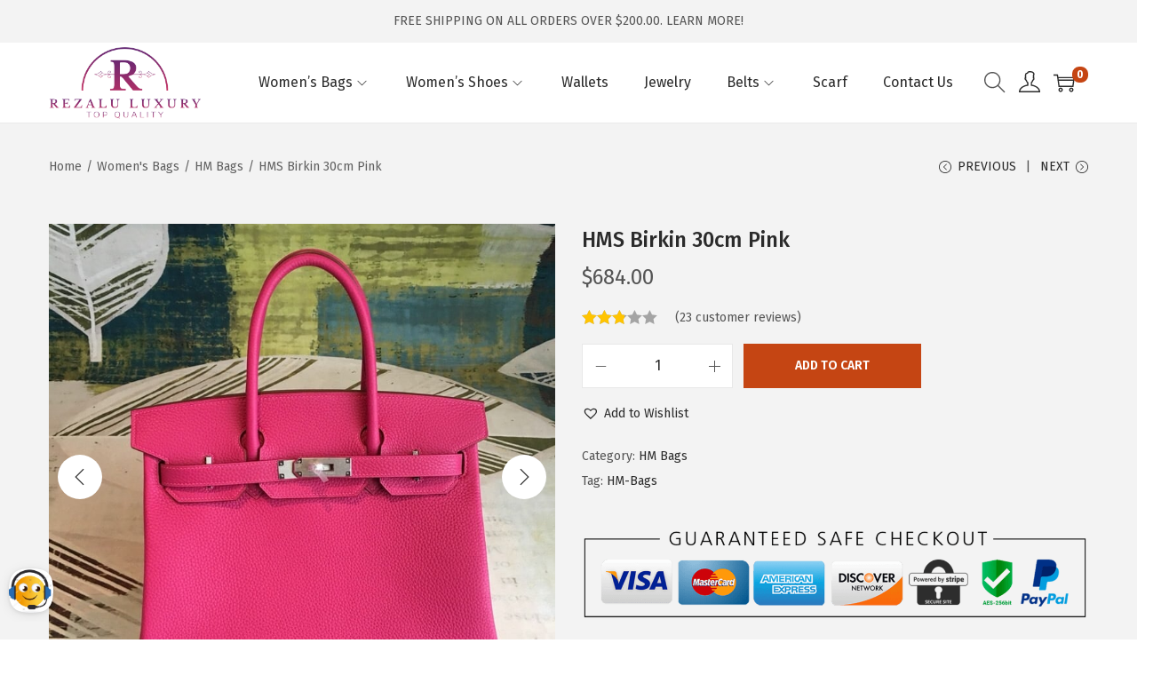

--- FILE ---
content_type: application/x-javascript
request_url: https://rezalu.com/wp-content/themes/woostify/assets/js/woocommerce/product-images.min.js?ver=2.2.5
body_size: 3025
content:
"use strict";if(void 0===woostifyEvent)var woostifyEvent={carouselActionReady:[]};var galleries=document.querySelectorAll(".product-gallery");function woostifyStickySummary(gallery){if(woostify_woocommerce_general.enabled_sticky_product_summary){var summary=!!document.body.classList.contains("has-gallery-list-layout ")&&gallery.querySelector(".product-summary");if(summary&&!(window.innerWidth<992)&&!(gallery.offsetHeight<=summary.offsetHeight)){var sidebarStickCmnKy=new WSYSticky(".summary.entry-summary",{stickyContainer:".product-page-container",marginTop:parseInt(woostify_woocommerce_general.sticky_top_space),marginBottom:parseInt(woostify_woocommerce_general.sticky_bottom_space)});return jQuery("form.variations_form").on("found_variation",(function(){sidebarStickCmnKy.update()})),sidebarStickCmnKy}}}function renderSlider(element,_options){return!!element&&(!element.classList.contains("flickity-enabled")&&(!(element.querySelectorAll(_options.cellSelector).length<2)&&new Flickity(element,_options)));var items}window.addEventListener("load",(function(){galleries&&(galleries.forEach((function(gallery,index){woostifyStickySummary(gallery)})),setTimeout((function(){window.dispatchEvent(new Event("resize"))}),200))}));class WoostifyGallery{constructor(selector,options){var gallery=this;return"string"==typeof selector&&(selector=document.querySelector(selector)),this.el=selector,this.mobileSlider={},this.imageCarousel={},this.thumbCarousel={},this.options=options,this.sliderOptions={...options.main},this.thumbOptions={...options.thumb},this.init(),this}init(){var gallery=this,galleryElement=this.el;this.productThumbnails=this.getProductThumbnails(),this.checkDragable(),this.noSliderLayout=galleryElement.classList.contains("column-style")||galleryElement.classList.contains("grid-style"),this.prevBtn=document.createElement("button"),this.nextBtn=document.createElement("button"),this.initSlider(),this.events()}initSlider(){var gallery=this,galleryElement=gallery.el;if(gallery.noSliderLayout)gallery.woostifyGalleryCarouselMobile();else{if(gallery.productThumbnails=gallery.getProductThumbnails(),!gallery.productThumbnails)return!1;gallery.sliderOptions.on={ready:function(){gallery.changeImageCarouselButtonIcon(),gallery.calculateVerticalSliderHeight()}},gallery.imageCarousel=gallery.renderSlider(gallery.sliderOptions.container,gallery.sliderOptions),gallery.galleryThumbnailCarousel()}"function"==typeof easyZoomHandle&&easyZoomHandle(),"function"==typeof initPhotoSwipe&&initPhotoSwipe(".product-images-container"),setTimeout((function(){window.dispatchEvent(new Event("resize"))}),200)}renderSlider(element,_options){return!!element&&new Flickity(element,_options)}createImages(fullSrc,src,size){var item='<figure class="image-item ez-zoom" itemprop="associatedMedia" itemscope itemtype="http://schema.org/ImageObject">';return item+="<a href="+fullSrc+" data-size="+size+' itemprop="contentUrl" data-elementor-open-lightbox="no">',item+="<img src="+src+' itemprop="thumbnail">',item+="</a>",item+="</figure>"}createThumbnails(src){var item='<div class="thumbnail-item">';return item+='<img src="'+src+'">',item+="</div>"}changeImageCarouselButtonIcon(){var galleryElement=this.el,imageNextBtn=galleryElement.querySelector(".flickity-button.next"),imagePrevBtn=galleryElement.querySelector(".flickity-button.previous");imageNextBtn&&(imageNextBtn.innerHTML=this.options.next_icon),imagePrevBtn&&(imagePrevBtn.innerHTML=this.options.prev_icon)}woostifyGalleryCarouselMobile(){var gallery=this,galleryElement=gallery.el,mobileGallery;!galleryElement.querySelector(".has-gallery-list-layout .product-gallery.has-product-thumbnails")||window.innerWidth>991||(gallery.sliderOptions.on={ready:function(){gallery.changeImageCarouselButtonIcon()}},gallery.mobileSlider=new Flickity(galleryElement.querySelector(".product-images-container"),gallery.sliderOptions))}calculateVerticalSliderHeight(){var gallery=this,galleryElement=gallery.el;if(window.matchMedia("( min-width: 768px )").matches&&galleryElement.classList.contains("vertical-style")){var currFirstImage=galleryElement.querySelector(".image-item img");gallery._setVerticalSliderHeight(currFirstImage),gallery.waitImageLoad(currFirstImage,loadedImg=>{gallery._setVerticalSliderHeight(loadedImg)}).then(loadedImg=>{}).catch(err=>{console.error("Error loading image",err)})}}_setVerticalSliderHeight(img){var imgHeight=img?img.offsetHeight:0,productThumbnails=this.getProductThumbnails();imgHeight&&(productThumbnails.style.maxHeight=imgHeight+"px")}isImageOk(img){return!!img.complete&&(void 0===img.naturalWidth||0!=img.naturalWidth)}async waitImageLoad_v2(img,callback){var check=0,intv=0;intv=setInterval((function(){var imgHeight;IsImageOk(img)&&check<20&&((img?img.offsetHeight:0)&&_setVerticalSliderHeight(img),clearInterval(intv));check++}),200)}async waitImageLoad(img,callback){return new Promise((resolve,reject)=>{img.addEventListener("load",()=>{callback(img),resolve(img)}),img.addEventListener("error",reject)})}galleryThumbnailCarousel(){this.horizontalThumbnailCarousel()||this.verticalThumbnailCarousel()}verticalThumbnailCarousel(){var gallery=this,galleryElement=this.el,productThumbnails=this.getProductThumbnails();if(productThumbnails){var thumbOptions=this.thumbOptions;window.matchMedia("( max-width: 767px )").matches?this.thumbCarousel=new Flickity(productThumbnails,thumbOptions):galleryElement.classList.contains("vertical-style")?(this.calculateVerticalSliderHeight(),this.verticalThumbnailSliderAction(this),this.addThumbButtons()):this.thumbCarousel=new Flickity(productThumbnails,thumbOptions)}}verticalThumbnailSliderAction(){var gallery=this,productThumbnails=this.getProductThumbnails(),thumbNavImages=productThumbnails.querySelectorAll(".thumbnail-item"),imageCarousel=this.imageCarousel;thumbNavImages[0].classList.add("is-nav-selected"),thumbNavImages[0].classList.add("is-selected"),thumbNavImages.forEach((function(thumbNavImg,thumbIndex){thumbNavImg.addEventListener("click",(function(){imageCarousel.select(thumbIndex)}))}));var thumbImgHeight=0<imageCarousel.selectedIndex?thumbNavImages[imageCarousel.selectedIndex].offsetHeight:thumbNavImages[0].offsetHeight,thumbHeight=productThumbnails.offsetHeight;imageCarousel.on("change",(function(){productThumbnails.querySelectorAll(".thumbnail-item").forEach((function(thumb){thumb.classList.remove("is-nav-selected","is-selected")}));var selected=0<=imageCarousel.selectedIndex?thumbNavImages[imageCarousel.selectedIndex]:thumbNavImages[0];selected.classList.add("is-nav-selected","is-selected");var scrollY=selected.offsetTop+productThumbnails.scrollTop-(thumbHeight+thumbImgHeight)/2;productThumbnails.scrollTo({top:scrollY,behavior:"smooth"})}))}addThumbButtons(){var gallery=this,galleryElement=this.el,productThumbnails,productThumbnailsWrapper=this.getProductThumbnails().parentElement;this.prevBtn.classList.add("thumb-btn","thumb-prev-btn","prev"),this.prevBtn.innerHTML=this.options.vertical_prev_icon,this.nextBtn.classList.add("thumb-btn","thumb-next-btn","next"),this.nextBtn.innerHTML=this.options.vertical_next_icon,productThumbnailsWrapper.appendChild(this.prevBtn),productThumbnailsWrapper.appendChild(this.nextBtn),this.displayThumbButtons(),this.changeImageCarouselButtonEvents()}displayThumbButtons(){var gallery=this,productThumbnails=this.getProductThumbnails(),thumbs=productThumbnails.querySelectorAll(".thumbnail-item"),totalThumbHeight=0;thumbs.length&&thumbs.forEach((function(thumb){var thumbHeight=thumb.offsetHeight;thumbHeight+=parseInt(window.getComputedStyle(thumb).getPropertyValue("margin-top")),thumbHeight+=parseInt(window.getComputedStyle(thumb).getPropertyValue("margin-bottom")),totalThumbHeight+=thumbHeight})),totalThumbHeight>productThumbnails.offsetHeight?(productThumbnails.classList.add("has-buttons"),this.nextBtn.style.display="block",this.prevBtn.style.display="block"):(productThumbnails.classList.remove("has-buttons"),this.nextBtn.style.display="none",this.prevBtn.style.display="none")}horizontalThumbnailCarousel(){var gallery=this,galleryElement=this.el,result=!1;if(this.productThumbnails=this.getProductThumbnails(),this.productThumbnails){var productThumbnails=this.productThumbnails,thumbCarousel=this.thumbCarousel,thumbOptions=this.thumbOptions;if(galleryElement.classList.contains("horizontal-style")||window.matchMedia("( max-width: 767px )").matches){var thumbEls=productThumbnails.querySelectorAll(".thumbnail-item"),totalWidth=0;thumbEls.length&&thumbEls.forEach((function(thumbEl){var thumbWidth=thumbEl.offsetWidth;thumbWidth+=parseInt(window.getComputedStyle(thumbEl).getPropertyValue("margin-left")),thumbWidth+=parseInt(window.getComputedStyle(thumbEl).getPropertyValue("margin-right")),totalWidth+=thumbWidth})),totalWidth>=productThumbnails.offsetWidth?(thumbOptions.groupCells="60%",thumbOptions.wrapAround=!0):(thumbOptions.groupCells="3",thumbOptions.wrapAround=!1),thumbCarousel&&thumbCarousel.slider&&thumbCarousel.destroy(),this.thumbCarousel=new Flickity(this.productThumbnails,thumbOptions),result=!0}return result}}resetCarousel(){var gallery=this;this.imageCarousel||this.imageCarousel.slider||imageCarousel.select(0),this.mobileSlider||this.mobileSlider.slider||mobileSlider.select(0)}updateGallery(data,reset,variationId){var gallery=this,galleryElement=this.el;if(data.length&&!document.documentElement.classList.contains("quick-view-open")){for(var images="",thumbnails="",imageCarousel=this.imageCarousel||{},thumbCarousel=this.thumbCarousel||{},mobileSlider=this.mobileSlider||{},i=0,j=data.length;i<j;i++)if(reset){var size=data[i].full_src_w+"x"+data[i].full_src_h;images+=this.createImages(data[i].full_src,data[i].src,size),thumbnails+=data.length>1?this.createThumbnails(data[i].gallery_thumbnail_src):""}else if(variationId&&variationId==data[i][0].variation_id)if(1>=data[i].length-1){thumbnails="";for(var x=1,y=data[i].length;x<y;x++){var size=data[i][x].full_src_w+"x"+data[i][x].full_src_h;images+=this.createImages(data[i][x].full_src,data[i][x].src,size)}}else for(var x=1,y=data[i].length;x<y;x++){var size=data[i][x].full_src_w+"x"+data[i][x].full_src_h;images+=this.createImages(data[i][x].full_src,data[i][x].src,size),thumbnails+=data[i].length>1?this.createThumbnails(data[i][x].gallery_thumbnail_src):""}if(console.log(imageCarousel),imageCarousel&&imageCarousel.slider&&imageCarousel.destroy(),thumbCarousel&&thumbCarousel.slider&&thumbCarousel.destroy(),mobileSlider&&mobileSlider.slider&&mobileSlider.destroy(),images&&galleryElement.querySelector(".product-images")&&(galleryElement.querySelector(".product-images").querySelector(".product-images-container").innerHTML=images),galleryElement.querySelector(".product-thumbnail-images"))if(""!==thumbnails){var productThumbnailsWrapper=galleryElement.querySelector(".product-thumbnail-images").querySelector(".product-thumbnail-images-container");productThumbnailsWrapper||(productThumbnailsWrapper=document.createElement("div")).classList.add("product-thumbnail-images-container"),productThumbnailsWrapper.classList.remove("flickity-enabled"),galleryElement.querySelector(".product-thumbnail-images").innerHTML="",galleryElement.querySelector(".product-thumbnail-images").appendChild(productThumbnailsWrapper).innerHTML=thumbnails,galleryElement.querySelector(".product-gallery")&&galleryElement.querySelector(".product-gallery").classList.add("has-product-thumbnails"),galleryElement.classList.contains("product-gallery")&&galleryElement.classList.add("has-product-thumbnails")}else galleryElement.querySelector(".product-thumbnail-images").innerHTML="";this.initSlider()}}checkDragable(){window.matchMedia("( min-width: 768px )").matches&&this.el.classList.contains("vertical-style")&&(this.thumbOptions.draggable=!1)}getProductThumbnails(){var gallery=this,galleryElement=this.el;return"string"==typeof this.thumbOptions.asNavFor&&galleryElement.querySelector(this.thumbOptions.asNavFor)&&(this.thumbOptions.asNavFor=galleryElement.querySelector(this.thumbOptions.asNavFor)),"string"==typeof this.sliderOptions.container&&galleryElement.querySelector(this.sliderOptions.container)&&(this.sliderOptions.container=galleryElement.querySelector(this.sliderOptions.container)),"string"==typeof this.thumbOptions.container&&galleryElement.querySelector(this.thumbOptions.container)&&(this.thumbOptions.container=galleryElement.querySelector(this.thumbOptions.container)),"string"!=typeof this.thumbOptions.container&&this.thumbOptions.container}events(){var gallery=this,galleryElement=gallery.el;window.addEventListener("resize",(function(){gallery.checkDragable()})),gallery.changeImageCarouselButtonEvents(),gallery.listenResetVariations(),gallery.listenFoundVariations()}changeImageCarouselButtonEvents(){var gallery=this,galleryElement,thumbButtons=gallery.el.querySelectorAll(".thumb-btn");thumbButtons.length&&thumbButtons.forEach((function(thumbBtn){thumbBtn.addEventListener("click",(function(){var currBtn=this;this.classList.contains("prev")?gallery.imageCarousel.previous():gallery.imageCarousel.next()}))}))}listenFoundVariations(){var gallery=this,galleryElement=gallery.el;gallery.listEvents=gallery.listEvents||{},gallery.listEvents.found_variation||(jQuery("form.variations_form").on("found_variation",(function(e,variation){if("undefined"!=typeof woostify_variation_gallery&&woostify_variation_gallery.length)gallery.updateGallery(woostify_variation_gallery,!1,variation.variation_id);else if(variation.variation_gallery_images){var thumbs=galleryElement.querySelector(".product-thumbnail-images"),has_gallery;if(variation.variation_gallery_images.length>1||variation.variation_gallery_images.length&&variation.image&&variation.variation_gallery_images[0].full_src!=variation.image.full_src)gallery.updateGallery(variation.variation_gallery_images,!0,variation.variation_id),thumbs&&thumbs.classList.add("variation-gallery");else if("undefined"!=typeof woostify_default_gallery&&woostify_default_gallery.length){var images=[];variation.image?(images.push(variation.image),woostify_default_gallery.forEach((function(item,index,default_gallery){index&&images.push(item)}),images)):images=woostify_default_gallery,gallery.updateGallery(gallery,images,!0),thumbs&&thumbs.classList.remove("variation-gallery")}}})),gallery.listEvents.found_variation=1)}listenResetVariations(){var gallery=this,galleryElement=gallery.el;gallery.listEvents=gallery.listEvents||{},gallery.listEvents.reset_variations||(jQuery(".reset_variations").on("click",(function(){"undefined"!=typeof woostify_default_gallery&&woostify_default_gallery.length&&(gallery.updateGallery(woostify_default_gallery,!0),galleryElement.querySelector(".product-thumbnail-images")&&galleryElement.querySelector(".product-thumbnail-images").classList.remove("variation-gallery")),gallery.resetCarousel(),setTimeout((function(){window.dispatchEvent(new Event("resize"))}),200),(document.body.classList.contains("elementor-editor-active")||document.body.classList.contains("elementor-editor-preview"))&&(galleryElement.querySelector(".product-thumbnail-images-container")||galleryElement.querySelector(".product-gallery").classList.remove("has-product-thumbnails"))})),gallery.listEvents.reset_variations=!0)}}var woostifyGalleries=[];document.addEventListener("DOMContentLoaded",(function(){woostifyEvent.productImagesReady||(galleries.forEach((function(galleryElement,index){var gallery=new WoostifyGallery(galleryElement,woostify_product_images_slider_options);woostifyGalleries.push(gallery)})),"function"==typeof onElementorLoaded&&onElementorLoaded((function(){window.elementorFrontend.hooks.addAction("frontend/element_ready/global",(function(){setTimeout((function(){var galleries;document.querySelectorAll(".product-gallery").forEach((function(galleryElement,index){renderSlider(galleryElement.querySelector(woostify_product_images_slider_options.main.container),woostify_product_images_slider_options)}))}),200)}))})),woostifyEvent.productImagesReady=1)}));

--- FILE ---
content_type: application/x-javascript
request_url: https://rezalu.com/wp-content/plugins/bit-assist/iframe/assets/index.js?ver=1.4.7
body_size: 3372
content:
!function(){"use strict";const t=t=>document.querySelector(t),i=(t,i)=>{const e=document.createElement(t);if(i)for(const t in i)e.setAttribute(t,i[t]);return e},e=(t,i)=>Array.isArray(i)?t.append(...i):t.append(i),s=(t,i,e)=>t.addEventListener(i,e),a=(t,i,e)=>t.setProperty(i,e),n=(t,i,e)=>t.postMessage(i,e),o=(t,i)=>t?.classList.remove(i),l=(t,i)=>t?.classList.add(i),d=(t,i)=>t?.classList.contains(i),h=(t,i)=>t?.classList.toggle(i);class c{apiEndPoint;root;widgetData;clientDomain;widgetBubble;widgetBubbleWrapper;contentWrapper;widgetWrapper;channels;#t;#i;#e;callToAction;closeCallToAction;#s;card;selectedFormBg;cardBody;formBody;#a;iFrameWrapper;animationName;formData;clickTrack;constructor(i){this.clickTrack={isWidgetClicked:!1},this.#a=!0,this.#s=!0,this.#t=!1,this.root=document.documentElement,this.clientDomain=i.clientDomain,this.contentWrapper=t("#contentWrapper"),this.widgetWrapper=t("#widgetWrapper"),this.widgetBubbleWrapper=t("#widgetBubbleWrapper"),this.widgetBubble=t("#widgetBubble"),this.addEvents(),this.getClientInfo()}delay=t=>new Promise((i=>setTimeout(i,1e3*t)));addEvents=()=>{s(window,"message",this.onMessageReceived),s(this.widgetBubble,"click",this.onBubbleClick)};closeWidget=()=>{this.hideCard(),this.hideChannels(),void 0!==this.iFrameWrapper&&this.removeIframe(),o(this.widgetBubble,"open"),l(this.contentWrapper,"hide"),this.widgetOpenActions(!1),a(this.root.style,"--card-width","330px"),this.showActiveBadge(),this.enableAnimation()};widgetClickRequest=async()=>{if(d(this.channels,"show")&&!this.clickTrack.isWidgetClicked){this.clickTrack.isWidgetClicked=!0;try{await fetch(`${this.apiEndPoint}/analyticsStore`,{method:"POST",headers:{"Content-Type":"application/json"},body:JSON.stringify({widget_id:this.widgetData.id,is_clicked:1})}).then((t=>t.json()))}catch(t){console.log(t)}}};onBubbleClick=(t,i=!1)=>{if(!i||!d(this.widgetBubble,"open")){if("widget_box"===this.widgetData?.styles?.widget_style&&l(this.contentWrapper,"widget-box"),h(this.channels,"show"),1===this.widgetData?.isAnalyticsActivate&&this.widgetClickRequest(),d(this.card,"show"))a(this.root.style,"--card-width","330px"),this.hideCard(),this.resetClientWidgetSize();else if(void 0!==this.iFrameWrapper)this.removeIframe();else{h(this.contentWrapper,"hide");const t=h(this.widgetBubble,"open");this.widgetOpenActions(t)}d(this.contentWrapper,"hide")?(this.showActiveBadge(),this.enableAnimation()):(this.hideActiveBadge(),this.disableAnimation())}};widgetOpenActions=t=>{this.openClientWidget(t),!t||d(this.callToAction,"hide")?this.resetClientWidgetSize():this.callToActionHide()};callToActionHide=()=>{l(this.callToAction,"hide"),l(this.closeCallToAction,"hide"),this.resetClientWidgetSize()};channelClickRequest=async t=>{if(void 0!==t&&!this.clickTrack.hasOwnProperty(t)){this.clickTrack[t]=!0;try{await fetch(`${this.apiEndPoint}/analyticsStore`,{method:"POST",headers:{"Content-Type":"application/json"},body:JSON.stringify({widget_id:this.widgetData.id,channel_id:t,is_clicked:1})}).then((t=>t.json()))}catch(t){console.log(t)}}};onChannelClick=t=>{t.preventDefault();let i=t.target.closest(".channel");"widget_box"===this.widgetData?.styles?.widget_style&&(i=t.target.closest(".channel-widget-box"));const{id:e,url:s,channel_name:a,target:n}=i.dataset||{},o=this.widgetData?.widget_channels.find((t=>t.id===e)),{title:l,unique_id:d}=o?.config||{},{isChatWidget:h}=o?.config?.card_config||{};1===this.widgetData?.isAnalyticsActivate&&this.channelClickRequest(e),"faq"===a?this.renderFaq(o):"custom-form"===a?this.renderForm(o):"woocommerce"===a?this.renderWooCommerce(o):"knowledge-base"===a?this.renderKnowledgeBase(o):"wp-search"===a?this.renderWPSearch(o?.config):"google-map"===a?this.renderIframe(s,a,d):"youtube"===a||"custom-iframe"===a?this.renderIframe(s,a,!1,o?.config?.iframe_options):h?this.chatWidgetClick(a):"new_window"===n&&"#"!==s?window.open(s,"_blank","popup"):"#"!==s&&window.open(s,n),this.resetClientWidgetSize(),1===this.widgetData?.styles?.google_analytics&&this.channelClickEventTrigger(a,l,s)};getClientInfo=()=>{n(parent,{action:"getClientInfo"},`${this.clientDomain}`)};openClientWidget=t=>{n(parent,{action:"widgetOpen",isWidgetOpen:t},`${this.clientDomain}`)};removeClientWidget=()=>{n(parent,{action:"removeWidget"},`${this.clientDomain}`)};renderWidgetConf=()=>{n(parent,{action:"widgetLoaded",height:(this.widgetData?.styles?.size||60)+20,width:(this.widgetData?.styles?.size||60)+20,position:this.widgetData?.styles?.position,top:this.widgetData?.styles?.top||0,bottom:this.widgetData?.styles?.bottom||0,left:this.widgetData?.styles?.left||0,right:this.widgetData?.styles?.right||0,pageScroll:this.widgetData?.page_scroll},`${this.clientDomain}`)};chatWidgetClick=t=>{n(parent,{action:"chatWidgetClick",chatWidgetName:t},`${this.clientDomain}`)};channelClickEventTrigger=(t,i,e)=>{n(parent,{action:"bitAssistChannelClick",channelInfo:{channelType:t,channelName:i,channelUrl:e}},`${this.clientDomain}`)};onMessageReceived=t=>{const{action:i}=t.data;"windowLoaded"===i?this.handleWindowLoaded(t.data):"scrollPercent"===i?this.handleScrollPercent(t.data):"clickOutside"===i&&this.closeWidget()};handleWindowLoaded=({url:t,winWidth:i,winHeight:e,scrollPercent:s,apiEndPoint:n})=>{a(this.root.style,"--client-win-width",i+"px"),a(this.root.style,"--client-win-height",e+"px"),this.#e=s,this.apiEndPoint=n,this.#t=i<768,this.#i=t.slice(this.clientDomain.length+1,t.length),this.fetchWidgetData()};handleScrollPercent=({scrollPercent:t})=>{this.#e=t,this.widgetData?.page_scroll>0&&!this.#a&&this.widgetShowAfterScroll()};fetchWidgetData=async()=>{try{const{data:t}=await fetch(`${this.apiEndPoint}/bitAssistWidget`,{method:"POST",headers:{"Content-Type":"application/json"},body:JSON.stringify({domain:this.clientDomain})}).then((t=>t.json()));if(this.widgetData=t,void 0===this.widgetData.id)return console.error(this.widgetData),void this.removeClientWidget();const i=await import(this.widgetData.featuresJsPath);void 0!==i&&Object.values(i).forEach((t=>Object.assign(c.prototype,t))),this.widgetSetup()}catch(t){console.log(t),this.removeClientWidget()}};widgetSetup=async()=>{const t=this.widgetData?.styles?.widget_show_on;if(void 0!==t){if(0===t.length)return;if(this.#t&&!t.includes("mobile"))return;if(!this.#t&&!t.includes("desktop"))return}this.setWidgetVisibleOrNot()&&(this.renderWidgetConf(),this.widgetData?.business_hours?.length&&!this.checkBusinessHours()||(this.addCustomStyles(),this.renderChannels(),this.renderWidgetBubble(),this.hideCredit(),this.#a=!0,await this.widgetShowDelay(),this.delayExist=!1,this.showCallToAction(),this.widgetShowAfterScroll(),this.widgetData.styles?.position?.indexOf("top")>-1&&a(this.root.style,"--widget-minus-sizeY",(this.widgetData.styles?.top||0)+"px"),this.widgetData.styles?.position?.indexOf("bottom")>-1&&a(this.root.style,"--widget-minus-sizeY",(this.widgetData.styles?.bottom||0)+"px"),this.widgetData.styles?.position?.indexOf("left")>-1&&a(this.root.style,"--widget-minus-sizeX",(this.widgetData.styles?.left||0)+"px"),this.widgetData.styles?.position?.indexOf("right")>-1&&a(this.root.style,"--widget-minus-sizeX",(this.widgetData.styles?.right||0)+"px"),this.widgetData?.isAnalyticsActivate&&"undefined"!==this.widgetData.id&&0!==this.widgetData.widget_channels.length&&await fetch(`${this.apiEndPoint}/analyticsStore`,{method:"POST",headers:{"Content-Type":"application/json"},body:JSON.stringify({widget_id:this.widgetData.id})}).then((t=>t.json()))))};hideCredit=()=>{this.widgetData?.hide_credit&&t("#credit")?.remove()};setWidgetVisibleOrNot=()=>{if(this.widgetData?.exclude_pages?.length>0){let t=!1,i=!1;const e=this.widgetData?.exclude_pages.some((e=>("showOn"===e.visibility&&(t=!0),!!("contains"===e.condition&&this.#i.includes(e.url)||"equal"===e.condition&&this.#i===e.url||"startWith"===e.condition&&this.#i.startsWith(e.url)||"endWith"===e.condition&&this.#i.endsWith(e.url))&&("hideOn"===e.visibility||(i=!0,!1)))));if(t&&!e&&!i||!t&&e&&!i)return this.removeClientWidget(),!1}return!0};checkBusinessHours=()=>{const t=new Date,i=this.widgetData?.business_hours[t.getDay()];if(!i||!i?.start||!i?.end)return this.removeClientWidget(),!1;const[e,s]=i?.start.split(":").map(Number)||[0,0],[a,n]=i?.end.split(":").map(Number)||[0,0],o=this.widgetData?.timezone||Intl.DateTimeFormat().resolvedOptions().timeZone,l=t.toLocaleTimeString("en-US",{timeZone:o,hour12:!1}),[d,h]=l.split(":").map(Number);return(d<e||d===e&&h<s||d>a||d===a&&h>n)&&(this.#s=!1),!0};addCustomStyles=()=>{if(this.widgetData.custom_css?.length>0){const t=i("style");e(t,document.createTextNode(this.widgetData.custom_css)),e(document.head,t)}};renderChannels=()=>{const t=this.widgetData?.styles?.widget_style;this.channels=i("div",{id:"channels"}),"widget_box"===t&&l(this.channels,"channel-padding");const a=this.widgetData?.widget_channels?.filter((t=>(this.#t&&t.config?.channel_show_on.includes("mobile")||!this.#t&&t.config?.channel_show_on.includes("desktop"))&&(!this.#s&&!t.config?.hide_after_office_hours||this.#s))).map((s=>{const a=i("button",{class:"widget_box"===t?"channel-widget-box":"channel","data-id":s.id,"data-channel_name":s.channel_name.toLowerCase(),"data-url":s.config?.url||"#","data-target":s.config.open_window_action}),n=i("div",{class:"channel-name"});var o,l;o=n,l=s.config.title,o.innerText=l;const d=i("div",{class:"channel-icon"}),h=i("img",{src:s.channel_icon,alt:s.config.title});return e(d,h),e(a,[n,d]),a}));var n,o;e(this.channels,a),e(this.contentWrapper,this.channels),"widget_box"===t&&l(this.contentWrapper,"widget-box"),(n=document,o="widget_box"===t?".channel-widget-box":".channel",n.querySelectorAll(o)).forEach((t=>{s(t,"click",this.onChannelClick)}))};renderWidgetBubble=()=>{a(this.root.style,"--widget-size",(this.widgetData?.styles?.size||60)+"px"),a(this.root.style,"--widget-color",this.widgetData?.styles?.color?.str),2===this.widgetData?.widget_behavior?s(this.widgetBubble,"mouseenter",(t=>this.onBubbleClick(t,!0))):3===this.widgetData?.widget_behavior&&this.onBubbleClick(),l(this.widgetBubble,this.widgetData?.styles?.shape),l(this.widgetWrapper,this.widgetData?.styles?.position),t("#widget-img").src=this.widgetData?.styles?.customImage||this.widgetData?.styles?.iconUrl,l(t("#widget-img"),this.widgetData?.styles?.customImage?"image":"icon");const i=Math.round((299*parseInt(this.widgetData?.styles?.color?.r,10)+587*parseInt(this.widgetData?.styles?.color?.g,10)+114*parseInt(this.widgetData?.styles?.color?.b,10))/1e3);a(this.root.style,"--widget-bubble-icon-color",i>125?"invert(0)":"invert(1)"),this.showActiveBadge(),this.enableAnimation(),d(this.channels,"show")&&(this.hideActiveBadge(),this.disableAnimation())};showActiveBadge=()=>{const t=this.widgetData?.styles?.shape;0===this.widgetData?.styles?.badge_active?o(this.widgetBubbleWrapper,`active-${t}`):(l(this.widgetBubbleWrapper,`active-${t}`),a(this.root.style,"--widget-active-badge-color",this.widgetData?.styles?.badge_color?.str)),this.resetClientWidgetSize()};hideActiveBadge=()=>{o(this.widgetBubbleWrapper,`active-${this.widgetData?.styles?.shape}`)};enableAnimation=()=>{const t=this.widgetData?.styles?.animation_type;1===this.widgetData?.styles?.animation_active&&(a(this.root.style,"--animation-delay",this.widgetData?.styles?.animation_delay?.delay+"s"),1===t?(this.animationName="--wiggle-animation",l(this.widgetBubbleWrapper,this.animationName)):2===t?(this.animationName="--jump-animation",l(this.widgetBubbleWrapper,this.animationName)):3===t&&(this.animationName="--shockwave-animation",l(this.widgetBubbleWrapper,this.animationName))),this.resetClientWidgetSize()};disableAnimation=()=>{o(this.widgetBubbleWrapper,this.animationName)};widgetShowDelay=async()=>{this.widgetData?.initial_delay>0&&await this.delay(this.widgetData.initial_delay)};widgetShowAfterScroll=async()=>{this.widgetData?.page_scroll<=0||this.#e>=this.widgetData?.page_scroll?o(this.widgetWrapper,"hide"):l(this.widgetWrapper,"hide"),this.resetClientWidgetSize()};showCallToAction=async()=>{if(!this.widgetData?.call_to_action?.text)return;var a,n;this.widgetData?.call_to_action?.delay>0&&await this.delay(this.widgetData.call_to_action.delay),this.callToAction=i("div",{id:"callToActionMsg"}),a=this.callToAction,n=this.widgetData.call_to_action.text,a.innerHTML=n;const o=i("img",{src:"data:image/svg+xml,%3csvg xmlns='http://www.w3.org/2000/svg' viewBox='0 0 10 10' fill='black'%3e%3cpath d='M6.061 5l2.969-2.969A.75.75 0 0 0 9.03.97.75.75 0 0 0 7.969.969L5 3.938 2.031.969a.75.75 0 0 0-1.062 0 .75.75 0 0 0 0 1.063L3.938 5 .969 7.969a.75.75 0 0 0 0 1.062.75.75 0 0 0 1.063 0L5 6.063l2.969 2.969a.75.75 0 0 0 1.063 0 .75.75 0 0 0 0-1.062L6.061 5z'/%3e%3c/svg%3e"});this.closeCallToAction=i("button",{class:"iconBtn",id:"closeCallToAction"}),e(this.closeCallToAction,o),s(this.closeCallToAction,"click",this.callToActionHide),t("#widgetBubbleRow").prepend(this.closeCallToAction,this.callToAction),d(this.widgetBubble,"open")?this.callToActionHide():this.resetClientWidgetSize()}}const r=new URL(window.location.href).searchParams.get("clientDomain").split("-protocol-bit-assist-"),g=("i"===r[0]?"http://":"https://")+r[1];window.addEventListener("load",(function(){new c({clientDomain:g})}))}();


--- FILE ---
content_type: application/x-javascript
request_url: https://rezalu.com/wp-content/plugins/bit-assist/iframe/bit-assist.js?ver=1.4.7
body_size: 1452
content:
!function(){"use strict";const t=window?.bit_assist_?.api?.base||"http://bit-assist-wp.test/wp-json/bit-assist/v1",i=window?.bit_assist_?.api?.base?`${bit_assist_.api.base}/iframe`:"http://localhost:5000",e=new URL(i).origin,o=window?.bit_assist_?.api?.separator||"?",n="http:"===window.location.protocol?"i":"s",s="localhost"===window.location.hostname?window.location.host:window.location.hostname,a=window.location.href,d=document.documentElement.offsetWidth,c=window.innerHeight;let r="100px",h="100px",l=0;const w=`\n\t#bit-assist-widget-container{--ba-top:auto;--ba-left:auto;--ba-bottom:10;--ba-right:10;position:fixed;z-index:2147483646;bottom:0;right:0;width:${h};height:${r};max-width:100%}\n\t#bit-assist-widget-container.bottom-right{left:var(--ba-left);right:var(--ba-right);top:var(--ba-top);bottom:var(--ba-bottom)}\n\t#bit-assist-widget-container.bottom-left{left:var(--ba-left);right:var(--ba-right);top:var(--ba-top);bottom:var(--ba-bottom)}\n\t#bit-assist-widget-container.top-right{left:var(--ba-left);right:var(--ba-right);top:var(--ba-top);bottom:var(--ba-bottom)}\n\t#bit-assist-widget-container.top-left{left:var(--ba-left);right:var(--ba-right);top:var(--ba-top);bottom:var(--ba-bottom)}\n\t#bit-assist-widget-iframe{width:100%;height:100%;border:none;}\n\t.bit-assist-hide{visibility:hidden;pointer-events:none}\n\t`,u=document.createElement("style");u.appendChild(document.createTextNode(w));const f=document.createElement("div");f.id="bit-assist-widget-container",W();const p=document.createElement("iframe");function b(t,i=!1){const e=window.scrollY,o=document.body.offsetHeight,n=window.innerHeight,s=Math.round(e/(o-n)*100);if(!i)return s;!l&&s>=i?(l=1,m(s)):l&&s<i&&(l=0,m(s))}function m(t){p.contentWindow.postMessage({action:"scrollPercent",scrollPercent:t},e)}function g(t,i){h=t+"px",r=i+"px",Object.assign(f.style,{width:h,height:r})}p.title="wp-bit-assist",p.src=`${i}${o}clientDomain=${n}-protocol-bit-assist-${s}`,p.id="bit-assist-widget-iframe",p.setAttribute("allowfullscreen",""),p.setAttribute("scrolling","no"),f.appendChild(p),document.body.append(u,f),document.addEventListener("click",(t=>{f.classList.contains("bit-assist-open")&&!t.target.closest("#bit-assist-widget-container")&&p.contentWindow.postMessage({action:"clickOutside"},e)})),window.addEventListener("message",(i=>{if(i.origin!==e)return;const{action:o}=i.data;if("getClientInfo"===o){const i=b();p.contentWindow.postMessage({action:"windowLoaded",url:a,winWidth:d,winHeight:c,scrollPercent:i,apiEndPoint:t},e)}else if("widgetLoaded"===o){const{height:t,width:e,position:o,top:n,bottom:s,left:a,right:d,pageScroll:c}=i.data;!function(t,i,e,o,n){t.indexOf("top")>-1&&f.style.setProperty("--ba-top",i+"px");t.indexOf("bottom")>-1&&f.style.setProperty("--ba-bottom",e+"px");t.indexOf("left")>-1&&f.style.setProperty("--ba-left",o+"px");t.indexOf("right")>-1&&f.style.setProperty("--ba-right",n+"px")}(o,n,s,a,d),f.classList.remove("bit-assist-hide"),f.classList.add(o),g(e,t),c>0&&window.addEventListener("scroll",(t=>b(0,c)))}else if("widgetOpen"===o){_()&&1==Tawk_API?.isChatMaximized()&&Tawk_API?.minimize();const{isWidgetOpen:t}=i.data;f.classList.toggle("bit-assist-open",t)}else if("removeWidget"===o)f.remove(),u.remove();else if("resetWidgetSize"===o){const{height:t,width:e}=i.data;g(e,t)}else if("chatWidgetClick"===o){const{chatWidgetName:t}=i.data;!function(t){E(),"tawk"===t&&function(){if(!v)return $("Tawk"),null;try{Tawk_API=Tawk_API||{},Tawk_API.showWidget(),Tawk_API.toggle(),W()}catch(t){$("Tawk"),L()}}();"live-chat-messenger"===t&&function(){if(!A)return $("Messenger"),null;try{(window.FB||{}).CustomerChat.showDialog(),W()}catch(t){$("Messenger"),L()}}();"crisp"===t&&function(){if(!C)return $("Crisp"),null;try{const t=window.$crisp||{};t.push(["do","chat:show"]),t.push(["do","chat:toggle"]),W()}catch{$("Crisp"),L()}}();"intercom"===t&&function(){if(!I)return $("Intercom"),null;try{Intercom=Intercom||{},Intercom("show"),W()}catch(t){$("Intercom"),L()}}();"tidio"===t&&function(){if(!y)return $("Tidio"),null;try{tidioChatApi=tidioChatApi||{},tidioChatApi.open(),tidioChatApi.show(),W()}catch(t){$("Tawk"),L()}}()}(t)}else if("bitAssistChannelClick"===o){const{channelInfo:t}=i.data;window.dataLayer=window.dataLayer||[],window.dataLayer.push({event:"bitAssistChannel",...t})}})),window.addEventListener("load",(()=>{k()&&function(){const t=window.FB?.CustomerChat||{};t.hide(),FB.Event.subscribe("customerchat.load",(function(){A=!0,t.hide()})),FB.Event.subscribe("customerchat.show",(function(){W()})),FB.Event.subscribe("customerchat.hide",(function(){L()})),FB.Event.subscribe("customerchat.dialogShow",(function(){W()})),FB.Event.subscribe("customerchat.dialogHide",(function(){t.hide()}))}(),_()&&(Tawk_API=Tawk_API||{},Tawk_API.onLoad=function(){v=!0,Tawk_API.hideWidget()},Tawk_API.onChatMinimized=function(){Tawk_API.hideWidget(),L()}),P()&&function(){const t=window.$crisp||{};C=!0,t.push(["do","chat:hide"]),t.push(["on","chat:closed",function(){t.push(["do","chat:hide"]),L()}])}(),T()&&(I=!0,Intercom("update",{hide_default_launcher:!0}),Intercom("onShow",(function(){W()})),Intercom("onHide",(function(){L()}))),x()&&(tidioChatApi.hide(),tidioChatApi.on("ready",(function(){y=!0,tidioChatApi.hide()})),tidioChatApi.on("close",(function(){L(),tidioChatApi.hide()})))}));var v=!1,A=!1,y=!1,C=!1,I=!1;function _(){return"undefined"!=typeof Tawk_API}function k(){return void 0!==window.FB}function P(){return"undefined"!=typeof $crisp}function T(){return"undefined"!=typeof Intercom}function x(){return"undefined"!=typeof tidioChatApi}function L(){f.classList.remove("bit-assist-hide"),E()}function E(){_()&&Tawk_API?.minimize(),k()&&FB?.CustomerChat?.hide(),P()&&$crisp?.push(["do","chat:hide"]),T()&&Intercom("hide"),x()&&tidioChatApi.hide()}function W(){f.classList.add("bit-assist-hide")}function $(t){return alert(`Sorry, ${t} is not loaded yet!`)}}();


--- FILE ---
content_type: application/x-javascript
request_url: https://rezalu.com/wp-content/themes/woostify/assets/js/woocommerce/ajax-single-add-to-cart.min.js?ver=2.2.5
body_size: 756
content:
"use strict";function woostifyAjaxSingleHandleError(button){"function"==typeof eventCartSidebarClose&&eventCartSidebarClose(),button.classList.remove("loading"),document.documentElement.classList.remove("quick-view-open")}function woostifyAjaxSingleUpdateFragments(button){if(woostify_woocommerce_general.shipping_threshold.enabled_shipping_threshold&&woostify_woocommerce_general.shipping_threshold.enabled_shipping_threshold_effect){var progress_bar=document.querySelectorAll(".free-shipping-progress-bar"),percent=0;progress_bar.length&&(percent=parseInt(progress_bar[0].getAttribute("data-progress")))}fetch(wc_cart_fragments_params.wc_ajax_url.toString().replace("%%endpoint%%","get_refreshed_fragments"),{method:"POST"}).then((function(response){return response.json()})).then((function(fr){void 0!==fr.fragments&&Object.entries(fr.fragments).forEach((function([key,value]){let newEl=document.querySelectorAll(key);newEl.length&&newEl.forEach((function(el){el.insertAdjacentHTML("afterend",value),el.remove()}))}))})).finally((function(){woostifyAjaxSingleHandleError(button),jQuery(document.body).trigger("added_to_cart"),progressBarConfetti(progress_bar,percent)}))}function woostifyAjaxSingleAddToCartButton(){var buttons=document.querySelectorAll(".single_add_to_cart_button");buttons.length&&buttons.forEach((function(ele){ele.onclick=function(e){var form=ele.closest("form.cart");if(!form||"POST"!==form.method.toUpperCase()||ele.classList.contains("disabled"))return;e.preventDefault();let input=form.querySelector("input.qty");null==input&&(input=form.querySelector('input[name="quantity"]'));let inputValue=!!input&&Number(input.value.trim());if(!inputValue||isNaN(inputValue)||inputValue<=0)alert(woostify_woocommerce_general.qty_warning);else{var product_id=ele.value;try{var cart_content=document.querySelector("div.cart-sidebar-content"),cart_item_count=0;cart_content.querySelectorAll(".woocommerce-mini-cart-item").forEach((function(item,index){let remove_button,cart_product_id;if((item.querySelector("a.remove_from_cart_button").getAttribute("data-product_id")||0)==product_id){let cart_qty_input=item.querySelector("input.qty");null==cart_qty_input&&(cart_qty_input=item.querySelector('input[name="quantity"]')),cart_item_count=!!cart_qty_input&&Number(cart_qty_input.value.trim())}}));var product_max_quantity=parseInt(input.getAttribute("max")),total_count;if(product_max_quantity&&(cart_item_count>=product_max_quantity||cart_item_count+inputValue>product_max_quantity))return void alert(woostify_woocommerce_general.qty_max_warning)}catch(err){console.warn(err)}var form_data=new FormData(form);form_data.append("add-to-cart",form.querySelector("[name=add-to-cart]").value),form_data.append("ajax_nonce",woostify_woocommerce_general.ajax_nonce),ele.classList.add("loading"),"function"==typeof eventCartSidebarOpen&&eventCartSidebarOpen(),"function"==typeof closeAll&&closeAll(),jQuery(document.body).on("added_to_cart",(function(){"function"==typeof cartSidebarOpen&&cartSidebarOpen()})),document.documentElement.classList.add("mini-cart-updating"),fetch(wc_add_to_cart_params.wc_ajax_url.toString().replace("%%endpoint%%","woostify_single_add_to_cart"),{method:"POST",body:form_data}).then((function(res){if(console.log(res),res){var res_json=res.json();if(res_json.error&&res_json.product_url)window.location=res_json.product_url;else if(res_json.error&&res_json.product_url)window.location=res_json.product_url;else{if("yes"!==wc_add_to_cart_params.cart_redirect_after_add)return res_json;window.location=wc_add_to_cart_params.cart_url}}})).then((function(result){console.log(result),document.documentElement.classList.remove("mini-cart-updating"),woostifyAjaxSingleUpdateFragments(ele),ele.getAttribute("data-checkout_url")&&(window.location=ele.getAttribute("data-checkout_url"))})).catch((function(){document.documentElement.classList.remove("mini-cart-updating"),woostifyAjaxSingleHandleError(ele)}))}}}))}document.addEventListener("DOMContentLoaded",(function(){woostifyAjaxSingleAddToCartButton()}));

--- FILE ---
content_type: application/x-javascript
request_url: https://rezalu.com/wp-content/plugins/bit-assist/iframe/assets/channels/features.js?ver=1.4.7.73980631763910904
body_size: 1004
content:
const $=t=>document.querySelector(t),createElm=(t,e)=>{const s=document.createElement(t);if(e)for(const t in e)s.setAttribute(t,e[t]);return s},globalAppend=(t,e)=>Array.isArray(e)?t.append(...e):t.append(e),globalEventListener=(t,e,s)=>t.addEventListener(e,s),globalSetProperty=(t,e,s)=>t.setProperty(e,s),globalPostMessage=(t,e,s)=>t.postMessage(e,s),globalQuerySelectorAll=(t,e)=>t.querySelectorAll(e),globalClassListRemove=(t,e)=>t?.classList.remove(e),globalClassListAdd=(t,e)=>t?.classList.add(e),globalClassListContains=(t,e)=>t?.classList.contains(e),globalClassListToggle=(t,e)=>t?.classList.toggle(e),globalSetAttribute=(t,e,s)=>{t.setAttribute(e,s)},globalInnerHTML=(t,e)=>{t.innerHTML=e},globalInnerText=(t,e)=>{t.innerText=e},common={hideChannels(){globalClassListContains(this.channels,"show")&&globalClassListRemove(this.channels,"show")},debounce(t,e){let s;return function(){const i=this,r=arguments;clearTimeout(s),s=setTimeout((()=>t.apply(i,r)),e)}},renderCard(){if($("#card"))return void globalClassListAdd(this.card,"show");this.card=createElm("div",{id:"card",class:"show"});const t=createElm("div",{id:"cardHeader"}),e=createElm("h4"),s=createElm("button",{class:"iconBtn closeCardBtn",title:"Close"});globalInnerHTML(s,'<svg xmlns="http://www.w3.org/2000/svg" viewBox="0 0 10 10" fill="currentColor"><path d="M6.061 5l2.969-2.969A.75.75 0 0 0 9.03.97.75.75 0 0 0 7.969.969L5 3.938 2.031.969a.75.75 0 0 0-1.062 0 .75.75 0 0 0 0 1.063L3.938 5 .969 7.969a.75.75 0 0 0 0 1.062.75.75 0 0 0 1.063 0L5 6.063l2.969 2.969a.75.75 0 0 0 1.063 0 .75.75 0 0 0 0-1.062L6.061 5z"/></svg>'),globalAppend(t,[e,s]),this.cardBody=createElm("div",{id:"cardBody"}),globalAppend(this.card,[t,this.cardBody]),globalAppend(this.contentWrapper,this.card),globalEventListener(s,"click",this.closeWidget)},setCardStyle(t){this.selectedFormBg=t?.card_config?.card_bg_color?.str,globalInnerHTML($("#cardHeader>h4"),t?.title),globalSetProperty(this.root.style,"--card-theme-color",this.selectedFormBg),globalSetProperty(this.root.style,"--card-text-color",t?.card_config?.card_text_color?.str)},hideCard(){globalClassListContains(this.card,"show")&&globalClassListRemove(this.card,"show")},itemListAppend(t){const e=[];t?.forEach((t=>{const s=createElm("div",{class:"listItem"}),i=createElm("button",{class:"listItemTitleWrapper","data-item_id":t.id?t.id:t.order_id}),r=createElm("p",{class:"title"});globalInnerHTML(r,t.title?t.title:(t.order_id?"Order Id: "+t.order_id+` (${t.shipping_status})`:"")||""),globalInnerHTML(i,'<svg xmlns="http://www.w3.org/2000/svg" viewBox="0 0 15 15" fill="currentColor"><path d="M7.397 14.176a7.09 7.09 0 0 0 7.088-7.088A7.09 7.09 0 0 0 7.397 0 7.09 7.09 0 0 0 .31 7.088a7.09 7.09 0 0 0 7.088 7.088z" fill-opacity=".2"/><path d="M6.504 10.122c-.135 0-.269-.05-.376-.156-.099-.1-.154-.235-.154-.376s.055-.276.154-.376l2.126-2.126-2.126-2.126c-.099-.1-.154-.235-.154-.376s.055-.276.154-.376c.206-.206.546-.206.751 0l2.502 2.502c.206.206.206.546 0 .751L6.88 9.966c-.106.106-.241.156-.376.156z"/></svg>'),globalAppend(i,r),globalAppend(s,i),e.push(s)})),globalAppend($("#lists"),e)},searchList(t){const e=t.target.value.toLowerCase();globalQuerySelectorAll(document,".listItem").forEach((t=>{t.querySelector(".title").innerText.toLowerCase().includes(e)?globalClassListRemove(t,"hide"):globalClassListAdd(t,"hide")}))},resetClientWidgetSize(){globalPostMessage(parent,{action:"resetWidgetSize",height:this.widgetWrapper.offsetHeight,width:this.widgetWrapper.offsetWidth},`${this.clientDomain}`)}};export{$,common,createElm,globalAppend,globalClassListAdd,globalClassListContains,globalClassListRemove,globalClassListToggle,globalEventListener,globalInnerHTML,globalInnerText,globalPostMessage,globalQuerySelectorAll,globalSetAttribute,globalSetProperty};
